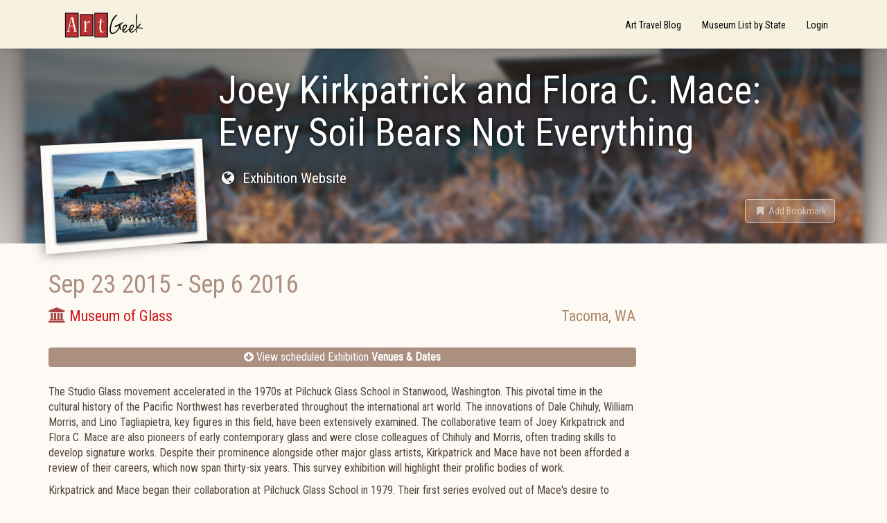

--- FILE ---
content_type: text/html; charset=utf-8
request_url: https://www.artgeek.io/exhibitions/574e3eb512b6829d63f3614d/574e3eb512b6829d63f3614c
body_size: 6545
content:
<!DOCTYPE html>

<html>
    <head>
        <title data-react-helmet="true">Joey Kirkpatrick and Flora C. Mace: Every Soil Bears Not Everything - Tacoma WA - Exhibition - ArtGeek</title>

        <meta name="viewport" content="width=device-width, initial-scale=1, maximum-scale=1">
        <meta data-react-helmet="true" property="keywords" content="Decorative Arts,American,Contemporary,Glass,Joey Kirkpatrick,Flora C. Mace"/><meta data-react-helmet="true" property="og:title" content="Joey Kirkpatrick and Flora C. Mace: Every Soil Bears Not Everything - Tacoma WA - Exhibition - ArtGeek"/><meta data-react-helmet="true" property="og:type" content="article"/><meta data-react-helmet="true" property="og:image" content="/api/media/574db30c12b6829d63f360e2"/><meta data-react-helmet="true" property="og:url" content="https://www.artgeek.io/exhibitions/574e3eb512b6829d63f3614d/574e3eb512b6829d63f3614c"/>

        <link rel="stylesheet" href="https://fonts.googleapis.com/css?family=Roboto+Condensed">
        <link rel="stylesheet" href="/public/client.css" />
        <link rel="icon" type="image/png" href="/public/favicon.ico" />
        

        <script>window.__initialState__={"auth":{"register":{},"resetPassword":{},"verify":{}},"assoc":{"associations":{}},"bookmark":{"entityTypes":{},"list":[]},"category":{"categories":{"medium":"Medium / Art Form","medium/architecture":"Architecture","medium/books_manuscripts":"Books / Manuscripts","medium/costume":"Costume","medium/decorative arts":"Decorative Arts","medium/decorative arts/carving":"Carving","medium/decorative arts/ceramics_porcelain_pottery":"Ceramics / Porcelain / Pottery","medium/decorative arts/enamel":"Enamel","medium/decorative arts/furniture":"Furniture","medium/decorative arts/glass":"Glass","medium/decorative arts/jewelry":"Jewelry","medium/decorative arts/metalwork":"Metalwork","medium/decorative arts/mosaic":"Mosaic","medium/decorative arts/musicalInstruments":"Musical Instruments","medium/decorative arts/woodwork":"Woodwork","medium/fiber":"Fiber Arts","medium/fiber/textiles-rugs-basketry":"Textiles / Basketry / Quilts","medium/installation":"Installation","medium/mixed-media":"Mixed-media","medium/multimedia":"Multi-media / Digital / Video","medium/painting":"Painting","medium/performance art":"Performance art","medium/photography":"Photography","medium/sculpture":"Sculpture","medium/various-media":"Various Media","medium/works on paper":"Works on Paper","origin":"Origin","origin/africa":"Africa","origin/american art":"American","origin/canadian art":"Canadian","origin/british art":"British","origin/european art":"European","origin/latin american":"Latin American","origin/latin american/caribbean":"Caribbean","origin/latin american/mexico":"Mexico","origin/asian art":"Asian","origin/asian art/austronesia":"Austronesia","origin/asian art/india":"India","origin/asian art/japanese":"Japanese","origin/asian art/chinese":"Chinese","origin/asian art/southeast":"Southeast Asia","origin/islamic_assyrian_persian":"Islamic / Assyrian / Persian","origin/indigenous art":"Indigenous","origin/indigenous art/african":"African","origin/indigenous art/americas":"Americas","origin/indigenous art/oceanic":"Oceanic (Australia, Melanesia, New Zealand, and Polynesia)","origin/international":"International","subject":"Subject / Theme","subject/animals_wildlife_sporting":"Animals / Wildlife / Nature","subject/architecture":"Architecture","subject/culture-lifestyle":"Culture / Lifestyle","subject/design":"Design","subject/ethnic_gender":"Ethnic / Gender","subject/fantasy_comic":"Fantasy / Comic","subject/genre_domestic_interiors":"Genre / Domestic / Interiors","subject/history":"History","subject/indigenous":"Indigenous","subject/judaica":"Judaica","subject/landscape":"Landscape","subject/maritime":"Maritime","subject/nudes":"Nudes / Erotica","subject/political_satire_documentary":"Political / Satire / Documentary","subject/portrait":"Portrait","subject/people_children":"People/ Children","subject/sacred":"Sacred","subject/stillLife_botanic":"Still Life / Botanic","subject/western":"Western","period":"Period / Movement / Style","period/folk_art":"Folk Art","period/contemporary":"Contemporary","period/20th_century":"20th Century","period/20th_century/abstraction":"Abstraction","period/20th_century/modernism":"Modernism","period/20th_century/pop_art":"Pop / Op Art","period/20th_century/arts_crafts_movement":"Arts & Crafts movement","period/20th_century/art_nouveau_deco":"Art Nouveau / Art Deco","period/20th_century/surrealism":"Surrealism","period/19th_century":"19th Century","period/19th_century/academic":"Academic","period/19th_century/impressionism":"Impressionism","period/19th_century/post_impressionism":"Post-Impressionism","period/18th_century":"18th Century","period/18th_century/rococo":"Rococo","period/18th_century/neoclassicism":"Neoclassicism","period/15th_17th_century":"15th - 17th Century","period/15th_17th_century/renaissance":"Renaissance","period/15th_17th_century/mannerism":"Mannerism","period/15th_17th_century/baroque":"Baroque","period/medieval":"Medieval","period/medieval/gothic_art":"Gothic Art","period/medieval/byzantine_art":"Byzantine Art","period/ancient":"Ancient","period/ancient/egyptian":"Egyptian","period/ancient/greek_roman":"Greek / Roman","period/ancient/precolumbian_mayan_aztec":"PreColumbian / Mayan / Aztec","period/prehistory":"Prehistory"}},"event":{"byId":{"574e3eb512b6829d63f3614c":{"id":"574e3eb512b6829d63f3614c","exhibitionId":"574e3eb512b6829d63f3614d","museumId":"569e6f67a8f28f9622b89167","startDate":{"start":"2015-09-23T06:00:00.000Z","end":"2015-09-23T06:00:00.000Z","type":"date"},"endDate":{"start":"2016-09-06T06:00:00.000Z","end":"2016-09-06T06:00:00.000Z","type":"date"}}}},"exhibition":{"byId":{"574e3eb512b6829d63f3614d":{"_id":"574e3eb512b6829d63f3614d","createdDate":"2016-06-01T01:47:33.882Z","title":"Joey Kirkpatrick and Flora C. Mace: Every Soil Bears Not Everything","url":"http://museumofglass.org/exhibitions","content":"<p>The Studio Glass movement accelerated in the 1970s at Pilchuck Glass School in Stanwood, Washington. This pivotal time in the cultural history of the Pacific Northwest has reverberated throughout the international art world. The innovations of Dale Chihuly, William Morris, and Lino Tagliapietra, key figures in this field, have been extensively examined. The collaborative team of Joey Kirkpatrick and Flora C. Mace are also pioneers of early contemporary glass and were close colleagues of Chihuly and Morris, often trading skills to develop signature works. Despite their prominence alongside other major glass artists, Kirkpatrick and Mace have not been afforded a review of their careers, which now span thirty-six years. This survey exhibition will highlight their prolific bodies of work.</p><p>Kirkpatrick and Mace began their collaboration at Pilchuck Glass School in 1979. Their first series evolved out of Mace's desire to devise a methodology of incorporating Kirkpatrick's delicate line drawings on paper as surface design onto blown cylinders. Kirkpatrick made elaborate &#34;drawings&#34; in bent wire that were colored in with glass cane. These drawings were then &#34;picked up&#34; onto the vessel in the hot shop. The process was groundbreaking in its innovation.</p><p>Throughout these artists' productive careers, Kirkpatrick and Mace have consistently explored seminal themes: principles of &#34;drawing&#34; as incorporated into glass, the metaphoric content of humanity's relationship to nature, and the appropriation of materials to support a visual idea. This exhibition will bring the depth and richness of these foci into a comprehensive overview of their careers.</p><p>Credit: Exhibition overview from museum website&#8232;<br/></p>","summary":"Survey exhibition will highlight the prolific bodies of work of two prominent glass artists","lastModifiedDate":"2016-06-18T16:25:16.450Z","__v":0,"published":true,"operatorNotes":[],"externalLinks":[],"events":[{"museumId":"569e6f67a8f28f9622b89167","startDate":{"start":"2015-09-23T06:00:00.000Z","end":"2015-09-23T06:00:00.000Z","type":"date"},"endDate":{"start":"2016-09-06T06:00:00.000Z","end":"2016-09-06T06:00:00.000Z","type":"date"},"_id":"574e3eb512b6829d63f3614c"}],"tags":[],"categories":["medium/decorative arts","origin/american art","period/contemporary","medium/decorative arts/glass"],"images":["576575aa7f6efe663a9ddcab"],"artists":[{"createdDate":"2016-06-01T01:46:38.871Z","lastModifiedDate":"2016-06-01T01:46:38.790Z","aliases":[],"__v":0,"fullName":"Joey Kirkpatrick","_id":"574e3e7e12b6829d63f3614a"},{"createdDate":"2016-06-01T01:46:50.538Z","lastModifiedDate":"2016-06-01T01:46:50.464Z","aliases":[],"__v":0,"fullName":"Flora C. Mace","_id":"574e3e8a12b6829d63f3614b"}],"amazonLinks":[],"heroImage":"/api/media/576575aa7f6efe663a9ddcab"}},"exhibition":{"_id":"574e3eb512b6829d63f3614d","createdDate":"2016-06-01T01:47:33.882Z","title":"Joey Kirkpatrick and Flora C. Mace: Every Soil Bears Not Everything","url":"http://museumofglass.org/exhibitions","content":"<p>The Studio Glass movement accelerated in the 1970s at Pilchuck Glass School in Stanwood, Washington. This pivotal time in the cultural history of the Pacific Northwest has reverberated throughout the international art world. The innovations of Dale Chihuly, William Morris, and Lino Tagliapietra, key figures in this field, have been extensively examined. The collaborative team of Joey Kirkpatrick and Flora C. Mace are also pioneers of early contemporary glass and were close colleagues of Chihuly and Morris, often trading skills to develop signature works. Despite their prominence alongside other major glass artists, Kirkpatrick and Mace have not been afforded a review of their careers, which now span thirty-six years. This survey exhibition will highlight their prolific bodies of work.</p><p>Kirkpatrick and Mace began their collaboration at Pilchuck Glass School in 1979. Their first series evolved out of Mace's desire to devise a methodology of incorporating Kirkpatrick's delicate line drawings on paper as surface design onto blown cylinders. Kirkpatrick made elaborate &#34;drawings&#34; in bent wire that were colored in with glass cane. These drawings were then &#34;picked up&#34; onto the vessel in the hot shop. The process was groundbreaking in its innovation.</p><p>Throughout these artists' productive careers, Kirkpatrick and Mace have consistently explored seminal themes: principles of &#34;drawing&#34; as incorporated into glass, the metaphoric content of humanity's relationship to nature, and the appropriation of materials to support a visual idea. This exhibition will bring the depth and richness of these foci into a comprehensive overview of their careers.</p><p>Credit: Exhibition overview from museum website&#8232;<br/></p>","summary":"Survey exhibition will highlight the prolific bodies of work of two prominent glass artists","lastModifiedDate":"2016-06-18T16:25:16.450Z","__v":0,"published":true,"operatorNotes":[],"externalLinks":[],"events":[{"museumId":"569e6f67a8f28f9622b89167","startDate":{"start":"2015-09-23T06:00:00.000Z","end":"2015-09-23T06:00:00.000Z","type":"date"},"endDate":{"start":"2016-09-06T06:00:00.000Z","end":"2016-09-06T06:00:00.000Z","type":"date"},"_id":"574e3eb512b6829d63f3614c"}],"tags":[],"categories":["medium/decorative arts","origin/american art","period/contemporary","medium/decorative arts/glass"],"images":["576575aa7f6efe663a9ddcab"],"artists":[{"createdDate":"2016-06-01T01:46:38.871Z","lastModifiedDate":"2016-06-01T01:46:38.790Z","aliases":[],"__v":0,"fullName":"Joey Kirkpatrick","_id":"574e3e7e12b6829d63f3614a"},{"createdDate":"2016-06-01T01:46:50.538Z","lastModifiedDate":"2016-06-01T01:46:50.464Z","aliases":[],"__v":0,"fullName":"Flora C. Mace","_id":"574e3e8a12b6829d63f3614b"}],"amazonLinks":[],"heroImage":"/api/media/576575aa7f6efe663a9ddcab"},"museums":{"569e6f67a8f28f9622b89167":{"_id":"569e6f67a8f28f9622b89167","state":"WA","name":"Museum of Glass","url":"http://museumofglass.org","streetAddress":"1801 Dock Street","city":"Tacoma","zipCode":"98402","phone":"866-468-7386","operatorNotes":[],"lastModifiedDate":"2019-03-30T16:42:30.903Z","createdDate":"2016-01-19T17:16:23.782Z","lastReviewedDate":"2016-02-03T18:19:29.481Z","content":"<p>The museum and the adjoining Chihuly Bridge of Glass opened in 2002 along a revitalized waterway. </p><p>Exhibits focus on works of glass art (the Studio Glass movement) of the 20th and 21st centuries by artists from around the world. In addition to both indoor and outdoor exhibits, the museum features a &#34;hot shop&#34; where visitors can see artists creating works of art from molten glass.</p>","images":["574db30c12b6829d63f360e2"],"tags":[],"amazonLinks":[],"externalLinks":[],"lastEventModifiedDate":"2022-09-16T18:57:28.848Z","priority":3,"published":true,"associations":["58b0b49f5123518f09169c4d"],"__v":2,"heroImage":"/api/media/574db30c12b6829d63f360e2","id":"569e6f67a8f28f9622b89167"}}},"google":{"adSense":{"clientId":"ca-pub-7897876317921608","enabled":true},"analytics":{"trackingId":"UA-85203397-1"}},"home":{"blogUri":"https://blog.artgeek.io","errorNotificationsEnabled":true,"baseUrl":"https://www.artgeek.io"},"marketing":{"recaptchaSiteKey":"6LcKUyITAAAAAPSLdDkYgYq9UGNSzxTnyNO9IIai"},"museum":{"byId":{"569e6f67a8f28f9622b89167":{"_id":"569e6f67a8f28f9622b89167","state":"WA","name":"Museum of Glass","url":"http://museumofglass.org","streetAddress":"1801 Dock Street","city":"Tacoma","zipCode":"98402","phone":"866-468-7386","operatorNotes":[],"lastModifiedDate":"2019-03-30T16:42:30.903Z","createdDate":"2016-01-19T17:16:23.782Z","lastReviewedDate":"2016-02-03T18:19:29.481Z","content":"<p>The museum and the adjoining Chihuly Bridge of Glass opened in 2002 along a revitalized waterway. </p><p>Exhibits focus on works of glass art (the Studio Glass movement) of the 20th and 21st centuries by artists from around the world. In addition to both indoor and outdoor exhibits, the museum features a &#34;hot shop&#34; where visitors can see artists creating works of art from molten glass.</p>","images":["574db30c12b6829d63f360e2"],"tags":[],"amazonLinks":[],"externalLinks":[],"lastEventModifiedDate":"2022-09-16T18:57:28.848Z","priority":3,"published":true,"associations":["58b0b49f5123518f09169c4d"],"__v":2,"heroImage":"/api/media/574db30c12b6829d63f360e2","id":"569e6f67a8f28f9622b89167"}},"coverage":[],"events":[]},"page":{},"profile":{},"search":{"resultListStyle":"grid"},"routing":{"locationBeforeTransitions":{"pathname":"/exhibitions/574e3eb512b6829d63f3614d/574e3eb512b6829d63f3614c","search":"","hash":"","action":"POP","key":null,"query":{}}}};</script>
    </head>
    <body >
        <div id="app"><div class="goog-adsense" data-reactroot=""><nav class="navbar navbar-default"><div class="container"><div class="navbar-header"><a class="navbar-brand" href="/"><span class="sr-only">ArtGeek</span></a><button type="button" class="navbar-toggle collapsed"><span class="sr-only">Toggle navigation</span><span class="icon-bar"></span><span class="icon-bar"></span><span class="icon-bar"></span></button></div><div class="navbar-collapse collapse"><ul class="nav navbar-nav navbar-right"><li role="presentation" class=""><a href="https://blog.artgeek.io">Art Travel Blog</a></li><li role="presentation" class=""><a action="push" href="/museums">Museum List by State</a></li><li role="presentation" class=""><a action="push" href="/login">Login</a></li></ul></div></div></nav><div class="container-fluid"><div class="hn-view-exhibition"><div class="jumbotron row"><div class="hn-hero-exhibition-container"><div class="hn-hero-exhibition-image" style="background-image:url(&#x27;/api/media/574db30c12b6829d63f360e2&#x27;)"></div></div><div class="container"><div class="hn-view-exhibition-image-container"><div class="hn-exhibition-image-frame"><img src="/api/media/574db30c12b6829d63f360e2"/></div></div><div class="hn-view-exhibition-titles"><h1>Joey Kirkpatrick and Flora C. Mace: Every Soil Bears Not Everything</h1><h2></h2><p><a class="hn-view-museum-url" href="http://museumofglass.org/exhibitions" target="_blank"><i class="fa fa-globe fa-fw hn-icon-left"></i> <span class="hn-icon-textblock">Exhibition Website</span></a></p><div class="hn-view-controls"><div class="hn-view-nav"></div><div class="hn-view-options"><button class="hn-results-fav btn btn-link disabled" role="button"><i class="fa fa-bookmark fa-fw"></i> <span>Add Bookmark</span></button></div></div></div></div></div><div class="container"><div class="row"><div class="col-md-9 hn-col-primary"><div class="hn-exhibition-current"><div class="hn-results-content"><h5 class="hn-results-date"><span class="hn-results-date-start">Sep 23 2015</span><span class="hn-results-date-dash"> - </span><span class="hn-results-date-end">Sep 6 2016</span></h5><div class="row"><p class="hn-results-venue"><a href="/museums/569e6f67a8f28f9622b89167"><i class="fa fa-bank text-danger" aria-hidden="true"></i> <span>Museum of Glass</span></a></p><p class="hn-results-location">Tacoma<!-- -->, <!-- -->WA</p></div></div></div><ul class="ag-toc text-center list-unstyled"><li class="ag-toc-link"><a class="btn-block" href="#exhibitions"><i class="fa fa-arrow-circle-down" aria-hidden="true"></i> View scheduled Exhibition <strong>Venues &amp; Dates</strong></a></li></ul><div class="hn-record-description"><p>The Studio Glass movement accelerated in the 1970s at Pilchuck Glass School in Stanwood, Washington. This pivotal time in the cultural history of the Pacific Northwest has reverberated throughout the international art world. The innovations of Dale Chihuly, William Morris, and Lino Tagliapietra, key figures in this field, have been extensively examined. The collaborative team of Joey Kirkpatrick and Flora C. Mace are also pioneers of early contemporary glass and were close colleagues of Chihuly and Morris, often trading skills to develop signature works. Despite their prominence alongside other major glass artists, Kirkpatrick and Mace have not been afforded a review of their careers, which now span thirty-six years. This survey exhibition will highlight their prolific bodies of work.</p><p>Kirkpatrick and Mace began their collaboration at Pilchuck Glass School in 1979. Their first series evolved out of Mace's desire to devise a methodology of incorporating Kirkpatrick's delicate line drawings on paper as surface design onto blown cylinders. Kirkpatrick made elaborate &#34;drawings&#34; in bent wire that were colored in with glass cane. These drawings were then &#34;picked up&#34; onto the vessel in the hot shop. The process was groundbreaking in its innovation.</p><p>Throughout these artists' productive careers, Kirkpatrick and Mace have consistently explored seminal themes: principles of &#34;drawing&#34; as incorporated into glass, the metaphoric content of humanity's relationship to nature, and the appropriation of materials to support a visual idea. This exhibition will bring the depth and richness of these foci into a comprehensive overview of their careers.</p><p>Credit: Exhibition overview from museum website&#8232;<br/></p></div><div class="hn-social-links"><h2>Share this</h2><div class="hn-social hn-social-facebook"><div role="button" tabindex="0" class="SocialMediaShareButton SocialMediaShareButton--facebook"><i class="fa fa-facebook-square"></i><span class="hn-social-label sr-only">Facebook</span></div></div><div class="hn-social hn-social-twitter"><div role="button" tabindex="0" class="SocialMediaShareButton SocialMediaShareButton--twitter"><i class="fa fa-twitter-square"></i><span class="hn-social-label sr-only">Twitter</span></div></div></div><div class="hn-tag-group"><ul class="list-unstyled hn-list-tags"><li class="label label-default hn-tag-category hn-tag-cat-medium">Decorative Arts</li><li class="label label-default hn-tag-category hn-tag-cat-origin">American</li><li class="label label-default hn-tag-category hn-tag-cat-period">Contemporary</li><li class="label label-default hn-tag-category hn-tag-cat-medium">Glass</li><li class="label label-default hn-tag-artist">Joey Kirkpatrick</li><li class="label label-default hn-tag-artist">Flora C. Mace</li></ul></div><h2 class="hn-exhibition-event-hd" id="exhibitions" name="exhibitions">Exhibition Venues &amp; Dates</h2><div class="hn-results-list"><ul class="list-unstyled hn-exhibition-events-list row"><li class="hn-results-li col-sm-6 col-md-4 hn-state-active"><div class="hn-results-content"><div class="hn-results-summary"><div class="hn-results-summary-bd"><h5 class="hn-results-date text-muted"><span class="hn-results-date-start">Sep 23 2015</span><span class="hn-results-date-dash"> - </span><span class="hn-results-date-end">Sep 6 2016</span></h5><div class="row hn-results-museum-info"><p class="col-xs-6 hn-results-venue"><a href="/museums/569e6f67a8f28f9622b89167">Museum of Glass</a></p><p class="col-xs-6 hn-results-location text-right">Tacoma<!-- -->, <!-- -->WA</p></div></div></div></div></li></ul></div></div><div class="col-md-3 hn-col-secondary"></div></div></div></div></div><a class="uiw-go2top-link" href="#" title="Go to top"><i class="fa fa-chevron-up" aria-hidden="true"></i></a><footer><div class="container"><div class="hn-footer-sitename"><h2>ArtGeek</h2></div><div class="row"><div class="col-xs-4 col-sm-3"><h3>About ArtGeek</h3><ul class="list-unstyled"><li><a href="/about">About Us</a></li><li><a href="/aboutyou">About You</a></li><li><a href="/terms">Terms &amp; Conditions</a></li><li><a href="/privacy">Privacy Policy</a></li><li><a href="/disclosure">Affiliate Disclosure</a></li><li><a href="/cookies">Cookie Policy</a></li></ul></div><div class="col-xs-4 col-sm-3"><h3>Support</h3><ul class="list-unstyled"><li><a href="/for-museums">Just for Museums</a></li><li><a href="/museums">Museum List</a></li><li><a href="/help">Help and FAQ</a></li><li><a href="/contact">Contact Us</a></li></ul></div><div class="col-xs-4 col-sm-2 col-md-3"><h3>Follow Us</h3><ul class="list-unstyled"><li><a href="https://www.facebook.com/ArtGeekio-for-art-lovers-who-travel-116879431669041/" target="_blank"><i class="fa fa-facebook-square fa-2x" aria-hidden="true"></i> Facebook</a></li><li><a href="https://twitter.com/artgeek_art" target="_blank"><i class="fa fa-twitter-square fa-2x" aria-hidden="true"></i> Twitter</a></li></ul></div><div class="col-xs-4 col-sm-4 col-md-3"><div><h3>Newsletter</h3><form><div class="form-group"><span class="input-group"><input type="email" placeholder="Enter email..." id="newsletter-email" class="form-control"/><span class="input-group-btn"><button type="submit" class="btn btn-default">Subscribe</button></span></span></div></form></div></div></div></div><div class="container"><div class="row"><div class="col-sm-6"><small>Designed by <a href="https://fizix.net" target="_blank">fizix</a></small></div><div class="col-sm-6 text-right"><small>© <!-- -->2025<!-- --> Arts Advantage Publishing LLC. All rights reserved.</small></div></div></div></footer></div></div>
        <script src="/public/client.js"></script>
    </body>
</html>


--- FILE ---
content_type: text/html; charset=utf-8
request_url: https://www.google.com/recaptcha/api2/aframe
body_size: 268
content:
<!DOCTYPE HTML><html><head><meta http-equiv="content-type" content="text/html; charset=UTF-8"></head><body><script nonce="bA15QwRedTnGD6FLC5z9vg">/** Anti-fraud and anti-abuse applications only. See google.com/recaptcha */ try{var clients={'sodar':'https://pagead2.googlesyndication.com/pagead/sodar?'};window.addEventListener("message",function(a){try{if(a.source===window.parent){var b=JSON.parse(a.data);var c=clients[b['id']];if(c){var d=document.createElement('img');d.src=c+b['params']+'&rc='+(localStorage.getItem("rc::a")?sessionStorage.getItem("rc::b"):"");window.document.body.appendChild(d);sessionStorage.setItem("rc::e",parseInt(sessionStorage.getItem("rc::e")||0)+1);localStorage.setItem("rc::h",'1768760996367');}}}catch(b){}});window.parent.postMessage("_grecaptcha_ready", "*");}catch(b){}</script></body></html>